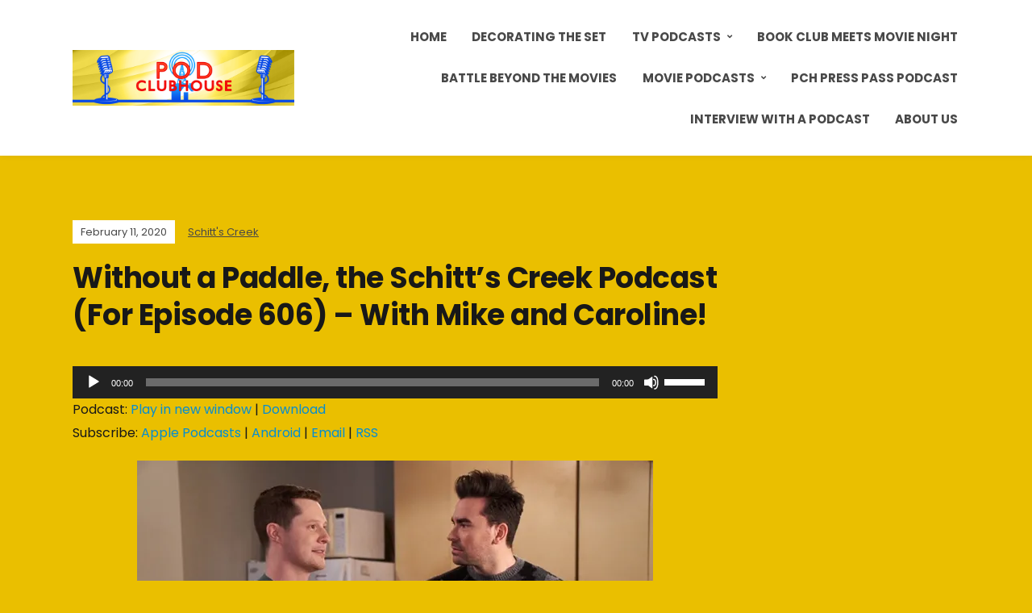

--- FILE ---
content_type: text/html; charset=UTF-8
request_url: https://podclubhouse.com/2020/02/schitts-creek-season-6-episode-6-podcast-with-mike-and-caroline/
body_size: 13873
content:
<!DOCTYPE html>
<html lang="en-US">
<head>
	<meta charset="UTF-8" />
	<meta http-equiv="X-UA-Compatible" content="IE=edge" />
	<meta name="viewport" content="width=device-width, initial-scale=1.0" />
<link rel="profile" href="//gmpg.org/xfn/11" />
	<meta name='robots' content='index, follow, max-image-preview:large, max-snippet:-1, max-video-preview:-1' />
	<style>img:is([sizes="auto" i], [sizes^="auto," i]) { contain-intrinsic-size: 3000px 1500px }</style>
	
	<!-- This site is optimized with the Yoast SEO Premium plugin v24.9 (Yoast SEO v26.7) - https://yoast.com/wordpress/plugins/seo/ -->
	<title>Without a Paddle, the Schitt&#039;s Creek Podcast (For Episode 606) - With Mike and Caroline! -</title>
	<meta name="description" content="This week on “Without a Paddle, the Schitt’s Creek Podcast” from Pod Clubhouse, Caroline and Mike are talking about Episode 606, “The Wingman”!!" />
	<link rel="canonical" href="https://podclubhouse.com/2020/02/schitts-creek-season-6-episode-6-podcast-with-mike-and-caroline/" />
	<meta property="og:locale" content="en_US" />
	<meta property="og:type" content="article" />
	<meta property="og:title" content="Without a Paddle, the Schitt&#039;s Creek Podcast (For Episode 606) - With Mike and Caroline! -" />
	<meta property="og:description" content="This week on “Without a Paddle, the Schitt’s Creek Podcast” from Pod Clubhouse, Caroline and Mike are talking about Episode 606, “The Wingman”!!" />
	<meta property="og:url" content="https://podclubhouse.com/2020/02/schitts-creek-season-6-episode-6-podcast-with-mike-and-caroline/" />
	<meta property="og:site_name" content="Pod Clubhouse" />
	<meta property="article:publisher" content="https://www.facebook.com/PodClubhouse" />
	<meta property="article:published_time" content="2020-02-12T02:52:35+00:00" />
	<meta property="article:modified_time" content="2020-04-29T14:41:42+00:00" />
	<meta property="og:image" content="https://podclubhouse.com/wp-content/uploads/2020/02/thumbnail_image0.jpg" />
	<meta name="author" content="Paul Daley" />
	<meta name="twitter:card" content="summary_large_image" />
	<meta name="twitter:creator" content="@podclubhouse" />
	<meta name="twitter:site" content="@podclubhouse" />
	<meta name="twitter:label1" content="Written by" />
	<meta name="twitter:data1" content="Paul Daley" />
	<meta name="twitter:label2" content="Est. reading time" />
	<meta name="twitter:data2" content="1 minute" />
	<script type="application/ld+json" class="yoast-schema-graph">{"@context":"https://schema.org","@graph":[{"@type":"Article","@id":"https://podclubhouse.com/2020/02/schitts-creek-season-6-episode-6-podcast-with-mike-and-caroline/#article","isPartOf":{"@id":"https://podclubhouse.com/2020/02/schitts-creek-season-6-episode-6-podcast-with-mike-and-caroline/"},"author":{"name":"Paul Daley","@id":"https://podclubhouse.com/#/schema/person/5c2c5ec2550f4027b702cba59ee4b70a"},"headline":"Without a Paddle, the Schitt&#8217;s Creek Podcast (For Episode 606) &#8211; With Mike and Caroline!","datePublished":"2020-02-12T02:52:35+00:00","dateModified":"2020-04-29T14:41:42+00:00","mainEntityOfPage":{"@id":"https://podclubhouse.com/2020/02/schitts-creek-season-6-episode-6-podcast-with-mike-and-caroline/"},"wordCount":157,"publisher":{"@id":"https://podclubhouse.com/#organization"},"image":{"@id":"https://podclubhouse.com/2020/02/schitts-creek-season-6-episode-6-podcast-with-mike-and-caroline/#primaryimage"},"thumbnailUrl":"https://podclubhouse.com/wp-content/uploads/2020/02/thumbnail_image0.jpg","keywords":["PopTV","Schitt's Creek"],"articleSection":["Schitt's Creek"],"inLanguage":"en-US"},{"@type":"WebPage","@id":"https://podclubhouse.com/2020/02/schitts-creek-season-6-episode-6-podcast-with-mike-and-caroline/","url":"https://podclubhouse.com/2020/02/schitts-creek-season-6-episode-6-podcast-with-mike-and-caroline/","name":"Without a Paddle, the Schitt's Creek Podcast (For Episode 606) - With Mike and Caroline! -","isPartOf":{"@id":"https://podclubhouse.com/#website"},"primaryImageOfPage":{"@id":"https://podclubhouse.com/2020/02/schitts-creek-season-6-episode-6-podcast-with-mike-and-caroline/#primaryimage"},"image":{"@id":"https://podclubhouse.com/2020/02/schitts-creek-season-6-episode-6-podcast-with-mike-and-caroline/#primaryimage"},"thumbnailUrl":"https://podclubhouse.com/wp-content/uploads/2020/02/thumbnail_image0.jpg","datePublished":"2020-02-12T02:52:35+00:00","dateModified":"2020-04-29T14:41:42+00:00","description":"This week on “Without a Paddle, the Schitt’s Creek Podcast” from Pod Clubhouse, Caroline and Mike are talking about Episode 606, “The Wingman”!!","inLanguage":"en-US","potentialAction":[{"@type":"ReadAction","target":["https://podclubhouse.com/2020/02/schitts-creek-season-6-episode-6-podcast-with-mike-and-caroline/"]}]},{"@type":"ImageObject","inLanguage":"en-US","@id":"https://podclubhouse.com/2020/02/schitts-creek-season-6-episode-6-podcast-with-mike-and-caroline/#primaryimage","url":"https://i0.wp.com/podclubhouse.com/wp-content/uploads/2020/02/thumbnail_image0.jpg?fit=640%2C428&ssl=1","contentUrl":"https://i0.wp.com/podclubhouse.com/wp-content/uploads/2020/02/thumbnail_image0.jpg?fit=640%2C428&ssl=1","width":640,"height":428,"caption":"Schitt's Creek Episode 606, \"The Wingman\" (Pop TV)"},{"@type":"WebSite","@id":"https://podclubhouse.com/#website","url":"https://podclubhouse.com/","name":"Pod Clubhouse","description":"A New Kind of Podcast Network!","publisher":{"@id":"https://podclubhouse.com/#organization"},"potentialAction":[{"@type":"SearchAction","target":{"@type":"EntryPoint","urlTemplate":"https://podclubhouse.com/?s={search_term_string}"},"query-input":{"@type":"PropertyValueSpecification","valueRequired":true,"valueName":"search_term_string"}}],"inLanguage":"en-US"},{"@type":"Organization","@id":"https://podclubhouse.com/#organization","name":"Pod Clubhouse Podcast Network","url":"https://podclubhouse.com/","logo":{"@type":"ImageObject","inLanguage":"en-US","@id":"https://podclubhouse.com/#/schema/logo/image/","url":"https://i0.wp.com/podclubhouse.com/wp-content/uploads/2020/01/Pod_Clubhouse_Icon_03.png?fit=1400%2C1400&ssl=1","contentUrl":"https://i0.wp.com/podclubhouse.com/wp-content/uploads/2020/01/Pod_Clubhouse_Icon_03.png?fit=1400%2C1400&ssl=1","width":1400,"height":1400,"caption":"Pod Clubhouse Podcast Network"},"image":{"@id":"https://podclubhouse.com/#/schema/logo/image/"},"sameAs":["https://www.facebook.com/PodClubhouse","https://x.com/podclubhouse","http://instagram.com/podclubhouse"]},{"@type":"Person","@id":"https://podclubhouse.com/#/schema/person/5c2c5ec2550f4027b702cba59ee4b70a","name":"Paul Daley","image":{"@type":"ImageObject","inLanguage":"en-US","@id":"https://podclubhouse.com/#/schema/person/image/","url":"https://secure.gravatar.com/avatar/a3a2bc676838b95b76f6e6c82f5744187b3ac92604ab8f69ddb4d3735b6c001a?s=96&d=mm&r=g","contentUrl":"https://secure.gravatar.com/avatar/a3a2bc676838b95b76f6e6c82f5744187b3ac92604ab8f69ddb4d3735b6c001a?s=96&d=mm&r=g","caption":"Paul Daley"},"url":"https://podclubhouse.com/author/paul-daley/"}]}</script>
	<!-- / Yoast SEO Premium plugin. -->


<link rel='dns-prefetch' href='//stats.wp.com' />
<link rel='dns-prefetch' href='//jetpack.wordpress.com' />
<link rel='dns-prefetch' href='//s0.wp.com' />
<link rel='dns-prefetch' href='//public-api.wordpress.com' />
<link rel='dns-prefetch' href='//0.gravatar.com' />
<link rel='dns-prefetch' href='//1.gravatar.com' />
<link rel='dns-prefetch' href='//2.gravatar.com' />
<link rel='preconnect' href='//i0.wp.com' />
<link rel='preconnect' href='//c0.wp.com' />
<script type="text/javascript">
/* <![CDATA[ */
window._wpemojiSettings = {"baseUrl":"https:\/\/s.w.org\/images\/core\/emoji\/16.0.1\/72x72\/","ext":".png","svgUrl":"https:\/\/s.w.org\/images\/core\/emoji\/16.0.1\/svg\/","svgExt":".svg","source":{"concatemoji":"https:\/\/podclubhouse.com\/wp-includes\/js\/wp-emoji-release.min.js?ver=6.8.3"}};
/*! This file is auto-generated */
!function(s,n){var o,i,e;function c(e){try{var t={supportTests:e,timestamp:(new Date).valueOf()};sessionStorage.setItem(o,JSON.stringify(t))}catch(e){}}function p(e,t,n){e.clearRect(0,0,e.canvas.width,e.canvas.height),e.fillText(t,0,0);var t=new Uint32Array(e.getImageData(0,0,e.canvas.width,e.canvas.height).data),a=(e.clearRect(0,0,e.canvas.width,e.canvas.height),e.fillText(n,0,0),new Uint32Array(e.getImageData(0,0,e.canvas.width,e.canvas.height).data));return t.every(function(e,t){return e===a[t]})}function u(e,t){e.clearRect(0,0,e.canvas.width,e.canvas.height),e.fillText(t,0,0);for(var n=e.getImageData(16,16,1,1),a=0;a<n.data.length;a++)if(0!==n.data[a])return!1;return!0}function f(e,t,n,a){switch(t){case"flag":return n(e,"\ud83c\udff3\ufe0f\u200d\u26a7\ufe0f","\ud83c\udff3\ufe0f\u200b\u26a7\ufe0f")?!1:!n(e,"\ud83c\udde8\ud83c\uddf6","\ud83c\udde8\u200b\ud83c\uddf6")&&!n(e,"\ud83c\udff4\udb40\udc67\udb40\udc62\udb40\udc65\udb40\udc6e\udb40\udc67\udb40\udc7f","\ud83c\udff4\u200b\udb40\udc67\u200b\udb40\udc62\u200b\udb40\udc65\u200b\udb40\udc6e\u200b\udb40\udc67\u200b\udb40\udc7f");case"emoji":return!a(e,"\ud83e\udedf")}return!1}function g(e,t,n,a){var r="undefined"!=typeof WorkerGlobalScope&&self instanceof WorkerGlobalScope?new OffscreenCanvas(300,150):s.createElement("canvas"),o=r.getContext("2d",{willReadFrequently:!0}),i=(o.textBaseline="top",o.font="600 32px Arial",{});return e.forEach(function(e){i[e]=t(o,e,n,a)}),i}function t(e){var t=s.createElement("script");t.src=e,t.defer=!0,s.head.appendChild(t)}"undefined"!=typeof Promise&&(o="wpEmojiSettingsSupports",i=["flag","emoji"],n.supports={everything:!0,everythingExceptFlag:!0},e=new Promise(function(e){s.addEventListener("DOMContentLoaded",e,{once:!0})}),new Promise(function(t){var n=function(){try{var e=JSON.parse(sessionStorage.getItem(o));if("object"==typeof e&&"number"==typeof e.timestamp&&(new Date).valueOf()<e.timestamp+604800&&"object"==typeof e.supportTests)return e.supportTests}catch(e){}return null}();if(!n){if("undefined"!=typeof Worker&&"undefined"!=typeof OffscreenCanvas&&"undefined"!=typeof URL&&URL.createObjectURL&&"undefined"!=typeof Blob)try{var e="postMessage("+g.toString()+"("+[JSON.stringify(i),f.toString(),p.toString(),u.toString()].join(",")+"));",a=new Blob([e],{type:"text/javascript"}),r=new Worker(URL.createObjectURL(a),{name:"wpTestEmojiSupports"});return void(r.onmessage=function(e){c(n=e.data),r.terminate(),t(n)})}catch(e){}c(n=g(i,f,p,u))}t(n)}).then(function(e){for(var t in e)n.supports[t]=e[t],n.supports.everything=n.supports.everything&&n.supports[t],"flag"!==t&&(n.supports.everythingExceptFlag=n.supports.everythingExceptFlag&&n.supports[t]);n.supports.everythingExceptFlag=n.supports.everythingExceptFlag&&!n.supports.flag,n.DOMReady=!1,n.readyCallback=function(){n.DOMReady=!0}}).then(function(){return e}).then(function(){var e;n.supports.everything||(n.readyCallback(),(e=n.source||{}).concatemoji?t(e.concatemoji):e.wpemoji&&e.twemoji&&(t(e.twemoji),t(e.wpemoji)))}))}((window,document),window._wpemojiSettings);
/* ]]> */
</script>
<link rel='stylesheet' id='jetpack_related-posts-css' href='https://c0.wp.com/p/jetpack/15.4/modules/related-posts/related-posts.css' type='text/css' media='all' />
<style id='wp-emoji-styles-inline-css' type='text/css'>

	img.wp-smiley, img.emoji {
		display: inline !important;
		border: none !important;
		box-shadow: none !important;
		height: 1em !important;
		width: 1em !important;
		margin: 0 0.07em !important;
		vertical-align: -0.1em !important;
		background: none !important;
		padding: 0 !important;
	}
</style>
<link rel='stylesheet' id='wp-block-library-css' href='https://c0.wp.com/c/6.8.3/wp-includes/css/dist/block-library/style.min.css' type='text/css' media='all' />
<style id='classic-theme-styles-inline-css' type='text/css'>
/*! This file is auto-generated */
.wp-block-button__link{color:#fff;background-color:#32373c;border-radius:9999px;box-shadow:none;text-decoration:none;padding:calc(.667em + 2px) calc(1.333em + 2px);font-size:1.125em}.wp-block-file__button{background:#32373c;color:#fff;text-decoration:none}
</style>
<style id='ce4wp-subscribe-style-inline-css' type='text/css'>
.wp-block-ce4wp-subscribe{max-width:840px;margin:0 auto}.wp-block-ce4wp-subscribe .title{margin-bottom:0}.wp-block-ce4wp-subscribe .subTitle{margin-top:0;font-size:0.8em}.wp-block-ce4wp-subscribe .disclaimer{margin-top:5px;font-size:0.8em}.wp-block-ce4wp-subscribe .disclaimer .disclaimer-label{margin-left:10px}.wp-block-ce4wp-subscribe .inputBlock{width:100%;margin-bottom:10px}.wp-block-ce4wp-subscribe .inputBlock input{width:100%}.wp-block-ce4wp-subscribe .inputBlock label{display:inline-block}.wp-block-ce4wp-subscribe .submit-button{margin-top:25px;display:block}.wp-block-ce4wp-subscribe .required-text{display:inline-block;margin:0;padding:0;margin-left:0.3em}.wp-block-ce4wp-subscribe .onSubmission{height:0;max-width:840px;margin:0 auto}.wp-block-ce4wp-subscribe .firstNameSummary .lastNameSummary{text-transform:capitalize}.wp-block-ce4wp-subscribe .ce4wp-inline-notification{display:flex;flex-direction:row;align-items:center;padding:13px 10px;width:100%;height:40px;border-style:solid;border-color:orange;border-width:1px;border-left-width:4px;border-radius:3px;background:rgba(255,133,15,0.1);flex:none;order:0;flex-grow:1;margin:0px 0px}.wp-block-ce4wp-subscribe .ce4wp-inline-warning-text{font-style:normal;font-weight:normal;font-size:16px;line-height:20px;display:flex;align-items:center;color:#571600;margin-left:9px}.wp-block-ce4wp-subscribe .ce4wp-inline-warning-icon{color:orange}.wp-block-ce4wp-subscribe .ce4wp-inline-warning-arrow{color:#571600;margin-left:auto}.wp-block-ce4wp-subscribe .ce4wp-banner-clickable{cursor:pointer}.ce4wp-link{cursor:pointer}

.no-flex{display:block}.sub-header{margin-bottom:1em}


</style>
<link rel='stylesheet' id='mediaelement-css' href='https://c0.wp.com/c/6.8.3/wp-includes/js/mediaelement/mediaelementplayer-legacy.min.css' type='text/css' media='all' />
<link rel='stylesheet' id='wp-mediaelement-css' href='https://c0.wp.com/c/6.8.3/wp-includes/js/mediaelement/wp-mediaelement.min.css' type='text/css' media='all' />
<style id='jetpack-sharing-buttons-style-inline-css' type='text/css'>
.jetpack-sharing-buttons__services-list{display:flex;flex-direction:row;flex-wrap:wrap;gap:0;list-style-type:none;margin:5px;padding:0}.jetpack-sharing-buttons__services-list.has-small-icon-size{font-size:12px}.jetpack-sharing-buttons__services-list.has-normal-icon-size{font-size:16px}.jetpack-sharing-buttons__services-list.has-large-icon-size{font-size:24px}.jetpack-sharing-buttons__services-list.has-huge-icon-size{font-size:36px}@media print{.jetpack-sharing-buttons__services-list{display:none!important}}.editor-styles-wrapper .wp-block-jetpack-sharing-buttons{gap:0;padding-inline-start:0}ul.jetpack-sharing-buttons__services-list.has-background{padding:1.25em 2.375em}
</style>
<style id='powerpress-player-block-style-inline-css' type='text/css'>


</style>
<style id='global-styles-inline-css' type='text/css'>
:root{--wp--preset--aspect-ratio--square: 1;--wp--preset--aspect-ratio--4-3: 4/3;--wp--preset--aspect-ratio--3-4: 3/4;--wp--preset--aspect-ratio--3-2: 3/2;--wp--preset--aspect-ratio--2-3: 2/3;--wp--preset--aspect-ratio--16-9: 16/9;--wp--preset--aspect-ratio--9-16: 9/16;--wp--preset--color--black: #000000;--wp--preset--color--cyan-bluish-gray: #abb8c3;--wp--preset--color--white: #ffffff;--wp--preset--color--pale-pink: #f78da7;--wp--preset--color--vivid-red: #cf2e2e;--wp--preset--color--luminous-vivid-orange: #ff6900;--wp--preset--color--luminous-vivid-amber: #fcb900;--wp--preset--color--light-green-cyan: #7bdcb5;--wp--preset--color--vivid-green-cyan: #00d084;--wp--preset--color--pale-cyan-blue: #8ed1fc;--wp--preset--color--vivid-cyan-blue: #0693e3;--wp--preset--color--vivid-purple: #9b51e0;--wp--preset--gradient--vivid-cyan-blue-to-vivid-purple: linear-gradient(135deg,rgba(6,147,227,1) 0%,rgb(155,81,224) 100%);--wp--preset--gradient--light-green-cyan-to-vivid-green-cyan: linear-gradient(135deg,rgb(122,220,180) 0%,rgb(0,208,130) 100%);--wp--preset--gradient--luminous-vivid-amber-to-luminous-vivid-orange: linear-gradient(135deg,rgba(252,185,0,1) 0%,rgba(255,105,0,1) 100%);--wp--preset--gradient--luminous-vivid-orange-to-vivid-red: linear-gradient(135deg,rgba(255,105,0,1) 0%,rgb(207,46,46) 100%);--wp--preset--gradient--very-light-gray-to-cyan-bluish-gray: linear-gradient(135deg,rgb(238,238,238) 0%,rgb(169,184,195) 100%);--wp--preset--gradient--cool-to-warm-spectrum: linear-gradient(135deg,rgb(74,234,220) 0%,rgb(151,120,209) 20%,rgb(207,42,186) 40%,rgb(238,44,130) 60%,rgb(251,105,98) 80%,rgb(254,248,76) 100%);--wp--preset--gradient--blush-light-purple: linear-gradient(135deg,rgb(255,206,236) 0%,rgb(152,150,240) 100%);--wp--preset--gradient--blush-bordeaux: linear-gradient(135deg,rgb(254,205,165) 0%,rgb(254,45,45) 50%,rgb(107,0,62) 100%);--wp--preset--gradient--luminous-dusk: linear-gradient(135deg,rgb(255,203,112) 0%,rgb(199,81,192) 50%,rgb(65,88,208) 100%);--wp--preset--gradient--pale-ocean: linear-gradient(135deg,rgb(255,245,203) 0%,rgb(182,227,212) 50%,rgb(51,167,181) 100%);--wp--preset--gradient--electric-grass: linear-gradient(135deg,rgb(202,248,128) 0%,rgb(113,206,126) 100%);--wp--preset--gradient--midnight: linear-gradient(135deg,rgb(2,3,129) 0%,rgb(40,116,252) 100%);--wp--preset--font-size--small: 13px;--wp--preset--font-size--medium: 20px;--wp--preset--font-size--large: 36px;--wp--preset--font-size--x-large: 42px;--wp--preset--spacing--20: 0.44rem;--wp--preset--spacing--30: 0.67rem;--wp--preset--spacing--40: 1rem;--wp--preset--spacing--50: 1.5rem;--wp--preset--spacing--60: 2.25rem;--wp--preset--spacing--70: 3.38rem;--wp--preset--spacing--80: 5.06rem;--wp--preset--shadow--natural: 6px 6px 9px rgba(0, 0, 0, 0.2);--wp--preset--shadow--deep: 12px 12px 50px rgba(0, 0, 0, 0.4);--wp--preset--shadow--sharp: 6px 6px 0px rgba(0, 0, 0, 0.2);--wp--preset--shadow--outlined: 6px 6px 0px -3px rgba(255, 255, 255, 1), 6px 6px rgba(0, 0, 0, 1);--wp--preset--shadow--crisp: 6px 6px 0px rgba(0, 0, 0, 1);}:where(.is-layout-flex){gap: 0.5em;}:where(.is-layout-grid){gap: 0.5em;}body .is-layout-flex{display: flex;}.is-layout-flex{flex-wrap: wrap;align-items: center;}.is-layout-flex > :is(*, div){margin: 0;}body .is-layout-grid{display: grid;}.is-layout-grid > :is(*, div){margin: 0;}:where(.wp-block-columns.is-layout-flex){gap: 2em;}:where(.wp-block-columns.is-layout-grid){gap: 2em;}:where(.wp-block-post-template.is-layout-flex){gap: 1.25em;}:where(.wp-block-post-template.is-layout-grid){gap: 1.25em;}.has-black-color{color: var(--wp--preset--color--black) !important;}.has-cyan-bluish-gray-color{color: var(--wp--preset--color--cyan-bluish-gray) !important;}.has-white-color{color: var(--wp--preset--color--white) !important;}.has-pale-pink-color{color: var(--wp--preset--color--pale-pink) !important;}.has-vivid-red-color{color: var(--wp--preset--color--vivid-red) !important;}.has-luminous-vivid-orange-color{color: var(--wp--preset--color--luminous-vivid-orange) !important;}.has-luminous-vivid-amber-color{color: var(--wp--preset--color--luminous-vivid-amber) !important;}.has-light-green-cyan-color{color: var(--wp--preset--color--light-green-cyan) !important;}.has-vivid-green-cyan-color{color: var(--wp--preset--color--vivid-green-cyan) !important;}.has-pale-cyan-blue-color{color: var(--wp--preset--color--pale-cyan-blue) !important;}.has-vivid-cyan-blue-color{color: var(--wp--preset--color--vivid-cyan-blue) !important;}.has-vivid-purple-color{color: var(--wp--preset--color--vivid-purple) !important;}.has-black-background-color{background-color: var(--wp--preset--color--black) !important;}.has-cyan-bluish-gray-background-color{background-color: var(--wp--preset--color--cyan-bluish-gray) !important;}.has-white-background-color{background-color: var(--wp--preset--color--white) !important;}.has-pale-pink-background-color{background-color: var(--wp--preset--color--pale-pink) !important;}.has-vivid-red-background-color{background-color: var(--wp--preset--color--vivid-red) !important;}.has-luminous-vivid-orange-background-color{background-color: var(--wp--preset--color--luminous-vivid-orange) !important;}.has-luminous-vivid-amber-background-color{background-color: var(--wp--preset--color--luminous-vivid-amber) !important;}.has-light-green-cyan-background-color{background-color: var(--wp--preset--color--light-green-cyan) !important;}.has-vivid-green-cyan-background-color{background-color: var(--wp--preset--color--vivid-green-cyan) !important;}.has-pale-cyan-blue-background-color{background-color: var(--wp--preset--color--pale-cyan-blue) !important;}.has-vivid-cyan-blue-background-color{background-color: var(--wp--preset--color--vivid-cyan-blue) !important;}.has-vivid-purple-background-color{background-color: var(--wp--preset--color--vivid-purple) !important;}.has-black-border-color{border-color: var(--wp--preset--color--black) !important;}.has-cyan-bluish-gray-border-color{border-color: var(--wp--preset--color--cyan-bluish-gray) !important;}.has-white-border-color{border-color: var(--wp--preset--color--white) !important;}.has-pale-pink-border-color{border-color: var(--wp--preset--color--pale-pink) !important;}.has-vivid-red-border-color{border-color: var(--wp--preset--color--vivid-red) !important;}.has-luminous-vivid-orange-border-color{border-color: var(--wp--preset--color--luminous-vivid-orange) !important;}.has-luminous-vivid-amber-border-color{border-color: var(--wp--preset--color--luminous-vivid-amber) !important;}.has-light-green-cyan-border-color{border-color: var(--wp--preset--color--light-green-cyan) !important;}.has-vivid-green-cyan-border-color{border-color: var(--wp--preset--color--vivid-green-cyan) !important;}.has-pale-cyan-blue-border-color{border-color: var(--wp--preset--color--pale-cyan-blue) !important;}.has-vivid-cyan-blue-border-color{border-color: var(--wp--preset--color--vivid-cyan-blue) !important;}.has-vivid-purple-border-color{border-color: var(--wp--preset--color--vivid-purple) !important;}.has-vivid-cyan-blue-to-vivid-purple-gradient-background{background: var(--wp--preset--gradient--vivid-cyan-blue-to-vivid-purple) !important;}.has-light-green-cyan-to-vivid-green-cyan-gradient-background{background: var(--wp--preset--gradient--light-green-cyan-to-vivid-green-cyan) !important;}.has-luminous-vivid-amber-to-luminous-vivid-orange-gradient-background{background: var(--wp--preset--gradient--luminous-vivid-amber-to-luminous-vivid-orange) !important;}.has-luminous-vivid-orange-to-vivid-red-gradient-background{background: var(--wp--preset--gradient--luminous-vivid-orange-to-vivid-red) !important;}.has-very-light-gray-to-cyan-bluish-gray-gradient-background{background: var(--wp--preset--gradient--very-light-gray-to-cyan-bluish-gray) !important;}.has-cool-to-warm-spectrum-gradient-background{background: var(--wp--preset--gradient--cool-to-warm-spectrum) !important;}.has-blush-light-purple-gradient-background{background: var(--wp--preset--gradient--blush-light-purple) !important;}.has-blush-bordeaux-gradient-background{background: var(--wp--preset--gradient--blush-bordeaux) !important;}.has-luminous-dusk-gradient-background{background: var(--wp--preset--gradient--luminous-dusk) !important;}.has-pale-ocean-gradient-background{background: var(--wp--preset--gradient--pale-ocean) !important;}.has-electric-grass-gradient-background{background: var(--wp--preset--gradient--electric-grass) !important;}.has-midnight-gradient-background{background: var(--wp--preset--gradient--midnight) !important;}.has-small-font-size{font-size: var(--wp--preset--font-size--small) !important;}.has-medium-font-size{font-size: var(--wp--preset--font-size--medium) !important;}.has-large-font-size{font-size: var(--wp--preset--font-size--large) !important;}.has-x-large-font-size{font-size: var(--wp--preset--font-size--x-large) !important;}
:where(.wp-block-post-template.is-layout-flex){gap: 1.25em;}:where(.wp-block-post-template.is-layout-grid){gap: 1.25em;}
:where(.wp-block-columns.is-layout-flex){gap: 2em;}:where(.wp-block-columns.is-layout-grid){gap: 2em;}
:root :where(.wp-block-pullquote){font-size: 1.5em;line-height: 1.6;}
</style>
<link rel='stylesheet' id='wp-components-css' href='https://c0.wp.com/c/6.8.3/wp-includes/css/dist/components/style.min.css' type='text/css' media='all' />
<link rel='stylesheet' id='godaddy-styles-css' href='https://podclubhouse.com/wp-content/mu-plugins/vendor/wpex/godaddy-launch/includes/Dependencies/GoDaddy/Styles/build/latest.css?ver=2.0.2' type='text/css' media='all' />
<link rel='stylesheet' id='podcast-style-css' href='https://podclubhouse.com/wp-content/themes/podcast/style.css?ver=1.2.7' type='text/css' media='all' />
<link rel='stylesheet' id='ilovewp-icomoon-css' href='https://podclubhouse.com/wp-content/themes/podcast/css/icomoon.css?ver=1.2.7' type='text/css' media='all' />
<link rel='stylesheet' id='sharedaddy-css' href='https://c0.wp.com/p/jetpack/15.4/modules/sharedaddy/sharing.css' type='text/css' media='all' />
<link rel='stylesheet' id='social-logos-css' href='https://c0.wp.com/p/jetpack/15.4/_inc/social-logos/social-logos.min.css' type='text/css' media='all' />
<script type="text/javascript" src="https://c0.wp.com/c/6.8.3/wp-includes/js/jquery/jquery.min.js" id="jquery-core-js"></script>
<script type="text/javascript" src="https://c0.wp.com/c/6.8.3/wp-includes/js/jquery/jquery-migrate.min.js" id="jquery-migrate-js"></script>
<script type="text/javascript" id="jetpack_related-posts-js-extra">
/* <![CDATA[ */
var related_posts_js_options = {"post_heading":"h4"};
/* ]]> */
</script>
<script type="text/javascript" src="https://c0.wp.com/p/jetpack/15.4/_inc/build/related-posts/related-posts.min.js" id="jetpack_related-posts-js"></script>
<script type="text/javascript" src="https://podclubhouse.com/wp-content/themes/podcast/js/superfish.min.js?ver=1" id="jquery-superfish-js"></script>
<link rel="https://api.w.org/" href="https://podclubhouse.com/wp-json/" /><link rel="alternate" title="JSON" type="application/json" href="https://podclubhouse.com/wp-json/wp/v2/posts/166" /><link rel="EditURI" type="application/rsd+xml" title="RSD" href="https://podclubhouse.com/xmlrpc.php?rsd" />
<link rel='shortlink' href='https://wp.me/pbA1ry-2G' />
<link rel="alternate" title="oEmbed (JSON)" type="application/json+oembed" href="https://podclubhouse.com/wp-json/oembed/1.0/embed?url=https%3A%2F%2Fpodclubhouse.com%2F2020%2F02%2Fschitts-creek-season-6-episode-6-podcast-with-mike-and-caroline%2F" />
<link rel="alternate" title="oEmbed (XML)" type="text/xml+oembed" href="https://podclubhouse.com/wp-json/oembed/1.0/embed?url=https%3A%2F%2Fpodclubhouse.com%2F2020%2F02%2Fschitts-creek-season-6-episode-6-podcast-with-mike-and-caroline%2F&#038;format=xml" />
            <script type="text/javascript"><!--
                                function powerpress_pinw(pinw_url){window.open(pinw_url, 'PowerPressPlayer','toolbar=0,status=0,resizable=1,width=460,height=320');	return false;}
                //-->

                // tabnab protection
                window.addEventListener('load', function () {
                    // make all links have rel="noopener noreferrer"
                    document.querySelectorAll('a[target="_blank"]').forEach(link => {
                        link.setAttribute('rel', 'noopener noreferrer');
                    });
                });
            </script>
            	<style>img#wpstats{display:none}</style>
		<style type="text/css" id="custom-background-css">
body.custom-background { background-color: #eabf00; }
</style>
	<link rel="icon" href="https://i0.wp.com/podclubhouse.com/wp-content/uploads/2020/01/cropped-Pod_Clubhouse_Icon_03.png?fit=32%2C32&#038;ssl=1" sizes="32x32" />
<link rel="icon" href="https://i0.wp.com/podclubhouse.com/wp-content/uploads/2020/01/cropped-Pod_Clubhouse_Icon_03.png?fit=192%2C192&#038;ssl=1" sizes="192x192" />
<link rel="apple-touch-icon" href="https://i0.wp.com/podclubhouse.com/wp-content/uploads/2020/01/cropped-Pod_Clubhouse_Icon_03.png?fit=180%2C180&#038;ssl=1" />
<meta name="msapplication-TileImage" content="https://i0.wp.com/podclubhouse.com/wp-content/uploads/2020/01/cropped-Pod_Clubhouse_Icon_03.png?fit=270%2C270&#038;ssl=1" />

</head>

<body class="wp-singular post-template-default single single-post postid-166 single-format-standard custom-background wp-custom-logo wp-embed-responsive wp-theme-podcast page-sidebar-right theme-color-blue">


<div id="container">

	<a class="skip-link screen-reader-text" href="#site-main">Skip to content</a>

	<div class="site-wrapper-all site-wrapper-boxed">

		<header id="site-masthead" class="site-section site-section-masthead">
			<div class="site-section-wrapper site-section-wrapper-masthead">
				<div id="site-logo"><a href="https://podclubhouse.com/" class="custom-logo-link" rel="home"><img width="4320" height="1080" src="https://i0.wp.com/podclubhouse.com/wp-content/uploads/2020/01/cropped-Pod_Clubhouse_Banner_03.png?fit=4320%2C1080&amp;ssl=1" class="custom-logo" alt="Logo for Pod Clubhouse" decoding="async" fetchpriority="high" srcset="https://i0.wp.com/podclubhouse.com/wp-content/uploads/2020/01/cropped-Pod_Clubhouse_Banner_03.png?w=4320&amp;ssl=1 4320w, https://i0.wp.com/podclubhouse.com/wp-content/uploads/2020/01/cropped-Pod_Clubhouse_Banner_03.png?resize=300%2C75&amp;ssl=1 300w, https://i0.wp.com/podclubhouse.com/wp-content/uploads/2020/01/cropped-Pod_Clubhouse_Banner_03.png?resize=1024%2C256&amp;ssl=1 1024w, https://i0.wp.com/podclubhouse.com/wp-content/uploads/2020/01/cropped-Pod_Clubhouse_Banner_03.png?resize=768%2C192&amp;ssl=1 768w, https://i0.wp.com/podclubhouse.com/wp-content/uploads/2020/01/cropped-Pod_Clubhouse_Banner_03.png?resize=1536%2C384&amp;ssl=1 1536w, https://i0.wp.com/podclubhouse.com/wp-content/uploads/2020/01/cropped-Pod_Clubhouse_Banner_03.png?resize=2048%2C512&amp;ssl=1 2048w, https://i0.wp.com/podclubhouse.com/wp-content/uploads/2020/01/cropped-Pod_Clubhouse_Banner_03.png?w=2250&amp;ssl=1 2250w" sizes="(max-width: 4320px) 100vw, 4320px" /></a></div><!-- #site-logo -->
				<div id="site-section-primary-menu">

					<span id="site-mobile-menu-toggle">
	<button class="site-toggle-anchor">
		<span class="site-toggle-icon site-toggle-icon-open is-visible icon-icomoon ilovewp-icon-bars"></span>
		<span class="site-toggle-label site-toggle-label-open is-visible">Menu</span>
		<span class="site-toggle-icon site-toggle-icon-close icon-icomoon ilovewp-icon-bars"></span>
		<span class="site-toggle-label site-toggle-label-close">Menu</span>
	</button><!-- .site-toggle-anchor -->
</span><!-- #site-mobile-menu-toggle --><div id="site-mobile-menu">
	<div class="menu-wrapper">

				<nav class="mobile-menu" aria-label="Mobile Menu">
			<ul id="menu-menu-1" class="menu"><li id="menu-item-32" class="menu-item menu-item-type-custom menu-item-object-custom menu-item-home menu-item-32"><a href="https://podclubhouse.com/">Home</a></li>
<li id="menu-item-1043" class="menu-item menu-item-type-taxonomy menu-item-object-category menu-item-1043"><a href="https://podclubhouse.com/category/decorating-the-set/">Decorating the Set</a></li>
<li id="menu-item-35" class="menu-item menu-item-type-taxonomy menu-item-object-category current-post-ancestor menu-item-has-children menu-item-35"><a href="https://podclubhouse.com/category/tv-pods/">TV Podcasts</a><button class="sub-menu-toggle toggle-anchor"><span class="screen-reader-text">Show sub menu</span><i class="icon-icomoon ilovewp-icon-chevron-down"></i></span></button>
<ul class="sub-menu">
	<li id="menu-item-735" class="menu-item menu-item-type-taxonomy menu-item-object-category menu-item-735"><a href="https://podclubhouse.com/category/love-it-or-leave-it/">Love It or Leave It?</a></li>
	<li id="menu-item-120" class="menu-item menu-item-type-taxonomy menu-item-object-category menu-item-120"><a href="https://podclubhouse.com/category/tv-pods/avenue-5/">Avenue 5</a></li>
	<li id="menu-item-4580" class="menu-item menu-item-type-taxonomy menu-item-object-category menu-item-4580"><a href="https://podclubhouse.com/category/tv-pods/beacon-23/">Beacon 23</a></li>
	<li id="menu-item-585" class="menu-item menu-item-type-taxonomy menu-item-object-category menu-item-585"><a href="https://podclubhouse.com/category/tv-pods/blackaf/">#blackAF</a></li>
	<li id="menu-item-726" class="menu-item menu-item-type-taxonomy menu-item-object-category menu-item-726"><a href="https://podclubhouse.com/category/tv-pods/def-jacob-pods/">Defending Jacob</a></li>
	<li id="menu-item-3115" class="menu-item menu-item-type-taxonomy menu-item-object-category menu-item-3115"><a href="https://podclubhouse.com/category/tv-pods/heels/">Heels</a></li>
	<li id="menu-item-727" class="menu-item menu-item-type-taxonomy menu-item-object-category menu-item-727"><a href="https://podclubhouse.com/category/tv-pods/hollywood/">Hollywood</a></li>
	<li id="menu-item-788" class="menu-item menu-item-type-taxonomy menu-item-object-category menu-item-788"><a href="https://podclubhouse.com/category/tv-pods/iktmit-pods/">I Know This Much Is True</a></li>
	<li id="menu-item-2918" class="menu-item menu-item-type-taxonomy menu-item-object-category menu-item-2918"><a href="https://podclubhouse.com/category/tv-pods/kevin-can-f-himself/">Kevin Can F**K Himself</a></li>
	<li id="menu-item-472" class="menu-item menu-item-type-taxonomy menu-item-object-category menu-item-472"><a href="https://podclubhouse.com/category/tv-pods/little-fires-everywhere/">Little Fires Everywhere</a></li>
	<li id="menu-item-473" class="menu-item menu-item-type-taxonomy menu-item-object-category menu-item-473"><a href="https://podclubhouse.com/category/tv-pods/live-and-watch-along-pods/">Live Episodes and Watch Along Shows</a></li>
	<li id="menu-item-1466" class="menu-item menu-item-type-taxonomy menu-item-object-category menu-item-1466"><a href="https://podclubhouse.com/category/tv-pods/lovecraft-country/">Lovecraft Country</a></li>
	<li id="menu-item-510" class="menu-item menu-item-type-taxonomy menu-item-object-category menu-item-510"><a href="https://podclubhouse.com/category/tv-pods/mtc/">Making the Cut</a></li>
	<li id="menu-item-632" class="menu-item menu-item-type-taxonomy menu-item-object-category menu-item-632"><a href="https://podclubhouse.com/category/tv-pods/nhie-pod/">Never Have I Ever</a></li>
	<li id="menu-item-1686" class="menu-item menu-item-type-taxonomy menu-item-object-category menu-item-1686"><a href="https://podclubhouse.com/category/tv-pods/next-pods/">neXt</a></li>
	<li id="menu-item-1052" class="menu-item menu-item-type-taxonomy menu-item-object-category menu-item-1052"><a href="https://podclubhouse.com/category/tv-pods/nos4a2/">NOS4A2</a></li>
	<li id="menu-item-2229" class="menu-item menu-item-type-taxonomy menu-item-object-category menu-item-2229"><a href="https://podclubhouse.com/category/tv-pods/prodigal-son/">Prodigal Son</a></li>
	<li id="menu-item-1107" class="menu-item menu-item-type-taxonomy menu-item-object-category menu-item-1107"><a href="https://podclubhouse.com/category/tv-pods/rupauls-drag-race/">RuPaul&#8217;s Drag Race</a></li>
	<li id="menu-item-38" class="menu-item menu-item-type-taxonomy menu-item-object-category current-post-ancestor current-menu-parent current-post-parent menu-item-38"><a href="https://podclubhouse.com/category/tv-pods/schitts-creek/">Schitt&#8217;s Creek</a></li>
	<li id="menu-item-4626" class="menu-item menu-item-type-taxonomy menu-item-object-category menu-item-4626"><a href="https://podclubhouse.com/category/tv-pods/shogun/">Shogun</a></li>
	<li id="menu-item-829" class="menu-item menu-item-type-taxonomy menu-item-object-category menu-item-829"><a href="https://podclubhouse.com/category/tv-pods/snowpiercer/">Snowpiercer</a></li>
	<li id="menu-item-177" class="menu-item menu-item-type-taxonomy menu-item-object-category menu-item-177"><a href="https://podclubhouse.com/category/tv-pods/survivor-pods/">Survivor</a></li>
	<li id="menu-item-1394" class="menu-item menu-item-type-taxonomy menu-item-object-category menu-item-1394"><a href="https://podclubhouse.com/category/tv-pods/the-alienist-pods/">The Alienist</a></li>
	<li id="menu-item-3534" class="menu-item menu-item-type-taxonomy menu-item-object-category menu-item-3534"><a href="https://podclubhouse.com/category/tv-pods/gilded-age/">The Gilded Age</a></li>
	<li id="menu-item-2641" class="menu-item menu-item-type-taxonomy menu-item-object-category menu-item-2641"><a href="https://podclubhouse.com/category/tv-pods/handmaids-tale/">The Handmaid&#8217;s Tale</a></li>
	<li id="menu-item-39" class="menu-item menu-item-type-taxonomy menu-item-object-category menu-item-39"><a href="https://podclubhouse.com/category/tv-pods/maisel/">The Marvelous Mrs. Maisel</a></li>
	<li id="menu-item-2429" class="menu-item menu-item-type-taxonomy menu-item-object-category menu-item-2429"><a href="https://podclubhouse.com/category/tv-pods/the-real-world/">The Real World</a></li>
	<li id="menu-item-2015" class="menu-item menu-item-type-taxonomy menu-item-object-category menu-item-2015"><a href="https://podclubhouse.com/category/tv-pods/the-stand/">The Stand</a></li>
	<li id="menu-item-1615" class="menu-item menu-item-type-taxonomy menu-item-object-category menu-item-1615"><a href="https://podclubhouse.com/category/tv-pods/the-third-day/">The Third Day</a></li>
	<li id="menu-item-737" class="menu-item menu-item-type-taxonomy menu-item-object-category menu-item-737"><a href="https://podclubhouse.com/category/tv-pods/the-outsider-pods/">The Outsider</a></li>
	<li id="menu-item-1843" class="menu-item menu-item-type-taxonomy menu-item-object-category menu-item-1843"><a href="https://podclubhouse.com/category/tv-pods/the-undoing-pods/">The Undoing</a></li>
	<li id="menu-item-738" class="menu-item menu-item-type-taxonomy menu-item-object-category menu-item-738"><a href="https://podclubhouse.com/category/tv-pods/this-is-us/">This Is Us</a></li>
	<li id="menu-item-3770" class="menu-item menu-item-type-taxonomy menu-item-object-category menu-item-3770"><a href="https://podclubhouse.com/category/tv-pods/true-crime-tv/">True Crime TV</a></li>
	<li id="menu-item-739" class="menu-item menu-item-type-taxonomy menu-item-object-category menu-item-739"><a href="https://podclubhouse.com/category/tv-pods/westworld-pods/">Westworld</a></li>
	<li id="menu-item-1053" class="menu-item menu-item-type-taxonomy menu-item-object-category menu-item-1053"><a href="https://podclubhouse.com/category/tv-pods/yellowstone/">Yellowstone, 1883 and 1923</a></li>
	<li id="menu-item-2575" class="menu-item menu-item-type-taxonomy menu-item-object-category menu-item-2575"><a href="https://podclubhouse.com/category/tv-pods/younger/">Younger</a></li>
	<li id="menu-item-1976" class="menu-item menu-item-type-taxonomy menu-item-object-category menu-item-1976"><a href="https://podclubhouse.com/category/tv-pods/your-honor/">Your Honor</a></li>
</ul>
</li>
<li id="menu-item-5283" class="menu-item menu-item-type-taxonomy menu-item-object-category menu-item-5283"><a href="https://podclubhouse.com/category/book-club-pod/">Book Club Meets Movie Night</a></li>
<li id="menu-item-4579" class="menu-item menu-item-type-taxonomy menu-item-object-category menu-item-4579"><a href="https://podclubhouse.com/category/bbtm/">Battle Beyond the Movies</a></li>
<li id="menu-item-2127" class="menu-item menu-item-type-taxonomy menu-item-object-category menu-item-has-children menu-item-2127"><a href="https://podclubhouse.com/category/movie-pods/">Movie Podcasts</a><button class="sub-menu-toggle toggle-anchor"><span class="screen-reader-text">Show sub menu</span><i class="icon-icomoon ilovewp-icon-chevron-down"></i></span></button>
<ul class="sub-menu">
	<li id="menu-item-2128" class="menu-item menu-item-type-taxonomy menu-item-object-category menu-item-2128"><a href="https://podclubhouse.com/category/movie-pods/christmas-pod/">The 52 Weeks of Christmas Podcast</a></li>
	<li id="menu-item-3769" class="menu-item menu-item-type-taxonomy menu-item-object-category menu-item-3769"><a href="https://podclubhouse.com/category/movie-pods/comedy-pod/">The 52 Weeks of Comedy Podcast</a></li>
</ul>
</li>
<li id="menu-item-2933" class="menu-item menu-item-type-taxonomy menu-item-object-category menu-item-2933"><a href="https://podclubhouse.com/category/press-pass/">PCH Press Pass Podcast</a></li>
<li id="menu-item-734" class="menu-item menu-item-type-taxonomy menu-item-object-category menu-item-734"><a href="https://podclubhouse.com/category/iwap/">Interview With A Podcast</a></li>
<li id="menu-item-740" class="menu-item menu-item-type-post_type menu-item-object-page menu-item-740"><a href="https://podclubhouse.com/about-us/">About Us</a></li>
</ul>		</nav><!-- .mobile-menu -->
	</div><!-- .menu-wrapper -->
</div><!-- #site-mobile-menu -->
					<nav id="site-primary-nav"><ul id="site-primary-menu" class="large-nav sf-menu"><li class="menu-item menu-item-type-custom menu-item-object-custom menu-item-home menu-item-32"><a href="https://podclubhouse.com/">Home</a></li>
<li class="menu-item menu-item-type-taxonomy menu-item-object-category menu-item-1043"><a href="https://podclubhouse.com/category/decorating-the-set/">Decorating the Set</a></li>
<li class="menu-item menu-item-type-taxonomy menu-item-object-category current-post-ancestor menu-item-has-children menu-item-35"><a href="https://podclubhouse.com/category/tv-pods/">TV Podcasts</a>
<ul class="sub-menu">
	<li class="menu-item menu-item-type-taxonomy menu-item-object-category menu-item-735"><a href="https://podclubhouse.com/category/love-it-or-leave-it/">Love It or Leave It?</a></li>
	<li class="menu-item menu-item-type-taxonomy menu-item-object-category menu-item-120"><a href="https://podclubhouse.com/category/tv-pods/avenue-5/">Avenue 5</a></li>
	<li class="menu-item menu-item-type-taxonomy menu-item-object-category menu-item-4580"><a href="https://podclubhouse.com/category/tv-pods/beacon-23/">Beacon 23</a></li>
	<li class="menu-item menu-item-type-taxonomy menu-item-object-category menu-item-585"><a href="https://podclubhouse.com/category/tv-pods/blackaf/">#blackAF</a></li>
	<li class="menu-item menu-item-type-taxonomy menu-item-object-category menu-item-726"><a href="https://podclubhouse.com/category/tv-pods/def-jacob-pods/">Defending Jacob</a></li>
	<li class="menu-item menu-item-type-taxonomy menu-item-object-category menu-item-3115"><a href="https://podclubhouse.com/category/tv-pods/heels/">Heels</a></li>
	<li class="menu-item menu-item-type-taxonomy menu-item-object-category menu-item-727"><a href="https://podclubhouse.com/category/tv-pods/hollywood/">Hollywood</a></li>
	<li class="menu-item menu-item-type-taxonomy menu-item-object-category menu-item-788"><a href="https://podclubhouse.com/category/tv-pods/iktmit-pods/">I Know This Much Is True</a></li>
	<li class="menu-item menu-item-type-taxonomy menu-item-object-category menu-item-2918"><a href="https://podclubhouse.com/category/tv-pods/kevin-can-f-himself/">Kevin Can F**K Himself</a></li>
	<li class="menu-item menu-item-type-taxonomy menu-item-object-category menu-item-472"><a href="https://podclubhouse.com/category/tv-pods/little-fires-everywhere/">Little Fires Everywhere</a></li>
	<li class="menu-item menu-item-type-taxonomy menu-item-object-category menu-item-473"><a href="https://podclubhouse.com/category/tv-pods/live-and-watch-along-pods/">Live Episodes and Watch Along Shows</a></li>
	<li class="menu-item menu-item-type-taxonomy menu-item-object-category menu-item-1466"><a href="https://podclubhouse.com/category/tv-pods/lovecraft-country/">Lovecraft Country</a></li>
	<li class="menu-item menu-item-type-taxonomy menu-item-object-category menu-item-510"><a href="https://podclubhouse.com/category/tv-pods/mtc/">Making the Cut</a></li>
	<li class="menu-item menu-item-type-taxonomy menu-item-object-category menu-item-632"><a href="https://podclubhouse.com/category/tv-pods/nhie-pod/">Never Have I Ever</a></li>
	<li class="menu-item menu-item-type-taxonomy menu-item-object-category menu-item-1686"><a href="https://podclubhouse.com/category/tv-pods/next-pods/">neXt</a></li>
	<li class="menu-item menu-item-type-taxonomy menu-item-object-category menu-item-1052"><a href="https://podclubhouse.com/category/tv-pods/nos4a2/">NOS4A2</a></li>
	<li class="menu-item menu-item-type-taxonomy menu-item-object-category menu-item-2229"><a href="https://podclubhouse.com/category/tv-pods/prodigal-son/">Prodigal Son</a></li>
	<li class="menu-item menu-item-type-taxonomy menu-item-object-category menu-item-1107"><a href="https://podclubhouse.com/category/tv-pods/rupauls-drag-race/">RuPaul&#8217;s Drag Race</a></li>
	<li class="menu-item menu-item-type-taxonomy menu-item-object-category current-post-ancestor current-menu-parent current-post-parent menu-item-38"><a href="https://podclubhouse.com/category/tv-pods/schitts-creek/">Schitt&#8217;s Creek</a></li>
	<li class="menu-item menu-item-type-taxonomy menu-item-object-category menu-item-4626"><a href="https://podclubhouse.com/category/tv-pods/shogun/">Shogun</a></li>
	<li class="menu-item menu-item-type-taxonomy menu-item-object-category menu-item-829"><a href="https://podclubhouse.com/category/tv-pods/snowpiercer/">Snowpiercer</a></li>
	<li class="menu-item menu-item-type-taxonomy menu-item-object-category menu-item-177"><a href="https://podclubhouse.com/category/tv-pods/survivor-pods/">Survivor</a></li>
	<li class="menu-item menu-item-type-taxonomy menu-item-object-category menu-item-1394"><a href="https://podclubhouse.com/category/tv-pods/the-alienist-pods/">The Alienist</a></li>
	<li class="menu-item menu-item-type-taxonomy menu-item-object-category menu-item-3534"><a href="https://podclubhouse.com/category/tv-pods/gilded-age/">The Gilded Age</a></li>
	<li class="menu-item menu-item-type-taxonomy menu-item-object-category menu-item-2641"><a href="https://podclubhouse.com/category/tv-pods/handmaids-tale/">The Handmaid&#8217;s Tale</a></li>
	<li class="menu-item menu-item-type-taxonomy menu-item-object-category menu-item-39"><a href="https://podclubhouse.com/category/tv-pods/maisel/">The Marvelous Mrs. Maisel</a></li>
	<li class="menu-item menu-item-type-taxonomy menu-item-object-category menu-item-2429"><a href="https://podclubhouse.com/category/tv-pods/the-real-world/">The Real World</a></li>
	<li class="menu-item menu-item-type-taxonomy menu-item-object-category menu-item-2015"><a href="https://podclubhouse.com/category/tv-pods/the-stand/">The Stand</a></li>
	<li class="menu-item menu-item-type-taxonomy menu-item-object-category menu-item-1615"><a href="https://podclubhouse.com/category/tv-pods/the-third-day/">The Third Day</a></li>
	<li class="menu-item menu-item-type-taxonomy menu-item-object-category menu-item-737"><a href="https://podclubhouse.com/category/tv-pods/the-outsider-pods/">The Outsider</a></li>
	<li class="menu-item menu-item-type-taxonomy menu-item-object-category menu-item-1843"><a href="https://podclubhouse.com/category/tv-pods/the-undoing-pods/">The Undoing</a></li>
	<li class="menu-item menu-item-type-taxonomy menu-item-object-category menu-item-738"><a href="https://podclubhouse.com/category/tv-pods/this-is-us/">This Is Us</a></li>
	<li class="menu-item menu-item-type-taxonomy menu-item-object-category menu-item-3770"><a href="https://podclubhouse.com/category/tv-pods/true-crime-tv/">True Crime TV</a></li>
	<li class="menu-item menu-item-type-taxonomy menu-item-object-category menu-item-739"><a href="https://podclubhouse.com/category/tv-pods/westworld-pods/">Westworld</a></li>
	<li class="menu-item menu-item-type-taxonomy menu-item-object-category menu-item-1053"><a href="https://podclubhouse.com/category/tv-pods/yellowstone/">Yellowstone, 1883 and 1923</a></li>
	<li class="menu-item menu-item-type-taxonomy menu-item-object-category menu-item-2575"><a href="https://podclubhouse.com/category/tv-pods/younger/">Younger</a></li>
	<li class="menu-item menu-item-type-taxonomy menu-item-object-category menu-item-1976"><a href="https://podclubhouse.com/category/tv-pods/your-honor/">Your Honor</a></li>
</ul>
</li>
<li class="menu-item menu-item-type-taxonomy menu-item-object-category menu-item-5283"><a href="https://podclubhouse.com/category/book-club-pod/">Book Club Meets Movie Night</a></li>
<li class="menu-item menu-item-type-taxonomy menu-item-object-category menu-item-4579"><a href="https://podclubhouse.com/category/bbtm/">Battle Beyond the Movies</a></li>
<li class="menu-item menu-item-type-taxonomy menu-item-object-category menu-item-has-children menu-item-2127"><a href="https://podclubhouse.com/category/movie-pods/">Movie Podcasts</a>
<ul class="sub-menu">
	<li class="menu-item menu-item-type-taxonomy menu-item-object-category menu-item-2128"><a href="https://podclubhouse.com/category/movie-pods/christmas-pod/">The 52 Weeks of Christmas Podcast</a></li>
	<li class="menu-item menu-item-type-taxonomy menu-item-object-category menu-item-3769"><a href="https://podclubhouse.com/category/movie-pods/comedy-pod/">The 52 Weeks of Comedy Podcast</a></li>
</ul>
</li>
<li class="menu-item menu-item-type-taxonomy menu-item-object-category menu-item-2933"><a href="https://podclubhouse.com/category/press-pass/">PCH Press Pass Podcast</a></li>
<li class="menu-item menu-item-type-taxonomy menu-item-object-category menu-item-734"><a href="https://podclubhouse.com/category/iwap/">Interview With A Podcast</a></li>
<li class="menu-item menu-item-type-post_type menu-item-object-page menu-item-740"><a href="https://podclubhouse.com/about-us/">About Us</a></li>
</ul>				</nav><!-- #site-primary-nav -->
								</div><!-- #site-section-primary-menu -->
			</div><!-- .site-section-wrapper .site-section-wrapper-masthead -->
		</header><!-- #site-masthead .site-section-masthead -->
<main id="site-main">

	
	<div class="site-page-content">
		<div class="site-section-wrapper site-section-wrapper-main">

			<div class="site-column site-column-content"><div class="site-column-wrapper"><p class="entry-tagline"><span class="post-meta-span post-meta-span-time"><time datetime="2020-02-11" pubdate>February 11, 2020</time></span><span class="post-meta-span post-meta-span-category"><a href="https://podclubhouse.com/category/tv-pods/schitts-creek/" rel="category tag">Schitt's Creek</a></span></p><!-- .entry-tagline --><h1 class="page-title">Without a Paddle, the Schitt&#8217;s Creek Podcast (For Episode 606) &#8211; With Mike and Caroline!</h1><div class="entry-content"><div class="powerpress_player" id="powerpress_player_2209"><!--[if lt IE 9]><script>document.createElement('audio');</script><![endif]-->
<audio class="wp-audio-shortcode" id="audio-166-1" preload="none" style="width: 100%;" controls="controls"><source type="audio/mpeg" src="http://media.blubrry.com/daleyreview/cast.rocks/hosting/21979/Schitt-s-Creek-Episode-6.mp3?_=1" /><a href="http://media.blubrry.com/daleyreview/cast.rocks/hosting/21979/Schitt-s-Creek-Episode-6.mp3">http://media.blubrry.com/daleyreview/cast.rocks/hosting/21979/Schitt-s-Creek-Episode-6.mp3</a></audio></div><p class="powerpress_links powerpress_links_mp3" style="margin-bottom: 1px !important;">Podcast: <a href="http://media.blubrry.com/daleyreview/cast.rocks/hosting/21979/Schitt-s-Creek-Episode-6.mp3" class="powerpress_link_pinw" target="_blank" title="Play in new window" onclick="return powerpress_pinw('https://podclubhouse.com/?powerpress_pinw=166-podcast');" rel="nofollow">Play in new window</a> | <a href="http://media.blubrry.com/daleyreview/cast.rocks/hosting/21979/Schitt-s-Creek-Episode-6.mp3" class="powerpress_link_d" title="Download" rel="nofollow" download="Schitt-s-Creek-Episode-6.mp3">Download</a></p><p class="powerpress_links powerpress_subscribe_links">Subscribe: <a href="https://podcasts.apple.com/us/podcast/podclubhouse-presents-schitts-creek/id1495139781?mt=2&amp;ls=1" class="powerpress_link_subscribe powerpress_link_subscribe_itunes" target="_blank" title="Subscribe on Apple Podcasts" rel="nofollow">Apple Podcasts</a> | <a href="https://subscribeonandroid.com/podclubhouse.com/category/tv-pods/schitts-creek/feed/" class="powerpress_link_subscribe powerpress_link_subscribe_android" target="_blank" title="Subscribe on Android" rel="nofollow">Android</a> | <a href="https://subscribebyemail.com/podclubhouse.com/category/tv-pods/schitts-creek/feed/" class="powerpress_link_subscribe powerpress_link_subscribe_email" target="_blank" title="Subscribe by Email" rel="nofollow">Email</a> | <a href="https://podclubhouse.com/category/tv-pods/schitts-creek/feed/" class="powerpress_link_subscribe powerpress_link_subscribe_rss" target="_blank" title="Subscribe via RSS" rel="nofollow">RSS</a></p><figure id="attachment_171" aria-describedby="caption-attachment-171" style="width: 640px" class="wp-caption aligncenter"><img data-recalc-dims="1" decoding="async" class="size-full wp-image-171" src="https://i0.wp.com/podclubhouse.com/wp-content/uploads/2020/02/thumbnail_image0.jpg?resize=640%2C428&#038;ssl=1" alt="" width="640" height="428" srcset="https://i0.wp.com/podclubhouse.com/wp-content/uploads/2020/02/thumbnail_image0.jpg?w=640&amp;ssl=1 640w, https://i0.wp.com/podclubhouse.com/wp-content/uploads/2020/02/thumbnail_image0.jpg?resize=300%2C201&amp;ssl=1 300w" sizes="(max-width: 640px) 100vw, 640px" /><figcaption id="caption-attachment-171" class="wp-caption-text">Schitt&#8217;s Creek Episode 606, &#8220;The Wingman&#8221; (Pop TV)</figcaption></figure>
<p>This week on “Without a Paddle, the Schitt’s Creek Podcast” from Pod Clubhouse, Caroline and Mike are talking about Episode 606, “The Wingman”!!</p>
<p><span id="more-166"></span></p>
<p><strong>Does your sweater bring out the color of your lips? What are the best pick-up lines you’ve ever used? Had used on you? Have you ever shared a “whiskey” with your partner? What are the best tips to make a long distance relationship? Have you ever been a wingman (or wing woman)? What’s your go to move to help your friends get lucky? </strong></p>
<p>Caroline and Mike tackle all of these questions and so much more on this week’s episode!</p>
<p>#SchittsCreek #TheWingman #HaveAWhiskey #TheWobblyElm #MallPretzels #MyrtleTheTurtle #PopTV</p>
<p style="text-align: center;">Check out our other Schitt&#8217;s Creek episodes!<br />
<a href="https://podclubhouse.com/2020/01/schitts-creek-season-6-episode-1-podcast-with-mike-and-caroline/">1</a> | <a href="https://podclubhouse.com/2020/01/schitts-creek-season-6-episode-2-podcast-with-mike-and-caroline/">2</a> | <a href="https://podclubhouse.com/2020/01/schitts-creek-season-6-episode-3-podcast-with-mike-and-caroline/">3</a> | <a href="https://podclubhouse.com/2020/02/schitts-creek-season-6-episode-4-podcast-with-mike-and-caroline/">4</a> | <a href="https://podclubhouse.com/2020/02/schitts-creek-season-6-episode-5-podcast-with-mike-and-caroline/">5</a></p>
<h4 style="text-align: center;">Follow us on <a href="https://twitter.com/PodClubhouse" target="_blank" rel="noopener noreferrer">TWITTER</a>, <a href="https://www.facebook.com/PodClubhouse/" target="_blank" rel="noopener noreferrer">FACEBOOK</a>, and <a href="https://www.instagram.com/podclubhouse/" target="_blank" rel="noopener noreferrer">INSTAGRAM</a>!</h4>
<div class="sharedaddy sd-sharing-enabled"><div class="robots-nocontent sd-block sd-social sd-social-icon-text sd-sharing"><h3 class="sd-title">Share this:</h3><div class="sd-content"><ul><li class="share-facebook"><a rel="nofollow noopener noreferrer"
				data-shared="sharing-facebook-166"
				class="share-facebook sd-button share-icon"
				href="https://podclubhouse.com/2020/02/schitts-creek-season-6-episode-6-podcast-with-mike-and-caroline/?share=facebook"
				target="_blank"
				aria-labelledby="sharing-facebook-166"
				>
				<span id="sharing-facebook-166" hidden>Click to share on Facebook (Opens in new window)</span>
				<span>Facebook</span>
			</a></li><li class="share-x"><a rel="nofollow noopener noreferrer"
				data-shared="sharing-x-166"
				class="share-x sd-button share-icon"
				href="https://podclubhouse.com/2020/02/schitts-creek-season-6-episode-6-podcast-with-mike-and-caroline/?share=x"
				target="_blank"
				aria-labelledby="sharing-x-166"
				>
				<span id="sharing-x-166" hidden>Click to share on X (Opens in new window)</span>
				<span>X</span>
			</a></li><li class="share-end"></li></ul></div></div></div>
<div id='jp-relatedposts' class='jp-relatedposts' >
	
</div></div><!-- .entry-content --><p class="post-meta post-tags"><strong>Tags:</strong> <a href="https://podclubhouse.com/tag/poptv/" rel="tag">PopTV</a>, <a href="https://podclubhouse.com/tag/schitts-creek/" rel="tag">Schitt's Creek</a></p></div><!-- .site-column-wrapper --></div><!-- .site-column .site-column-content --><div class="site-column site-column-aside">

			<div class="site-column-wrapper">

				
			</div><!-- .site-column-wrapper -->

		</div><!-- .site-column .site-column-aside -->
		</div><!-- .site-section-wrapper .site-section-wrapper-main -->
	</div><!-- .site-page-content -->

	
</main><!-- #site-main -->
	

		<div id="site-footer-credit">
			<div class="site-section-wrapper site-section-wrapper-footer-credit">
								<p class="site-credit">Copyright © 2020 Pod Clubhouse <span class="theme-credit">Powered by <a href="https://www.ilovewp.com/themes/podcast/" rel="noopener">Podcast Theme</a></span></p>
			</div><!-- .site-section-wrapper .site-section-wrapper-footer-credit -->
		</div><!-- #site-footer-credit -->

	</div><!-- .site-wrapper-all .site-wrapper-boxed -->

</div><!-- #container -->

<script type="speculationrules">
{"prefetch":[{"source":"document","where":{"and":[{"href_matches":"\/*"},{"not":{"href_matches":["\/wp-*.php","\/wp-admin\/*","\/wp-content\/uploads\/*","\/wp-content\/*","\/wp-content\/plugins\/*","\/wp-content\/themes\/podcast\/*","\/*\\?(.+)"]}},{"not":{"selector_matches":"a[rel~=\"nofollow\"]"}},{"not":{"selector_matches":".no-prefetch, .no-prefetch a"}}]},"eagerness":"conservative"}]}
</script>

	<script type="text/javascript">
		window.WPCOM_sharing_counts = {"https://podclubhouse.com/2020/02/schitts-creek-season-6-episode-6-podcast-with-mike-and-caroline/":166};
	</script>
				<script type="text/javascript" id="ce4wp_form_submit-js-extra">
/* <![CDATA[ */
var ce4wp_form_submit_data = {"siteUrl":"https:\/\/podclubhouse.com","url":"https:\/\/podclubhouse.com\/wp-admin\/admin-ajax.php","nonce":"27c37e7476","listNonce":"f7dffa05be","activatedNonce":"04eff1550a"};
/* ]]> */
</script>
<script type="text/javascript" src="https://podclubhouse.com/wp-content/plugins/creative-mail-by-constant-contact/assets/js/block/submit.js?ver=1715028172" id="ce4wp_form_submit-js"></script>
<script type="text/javascript" src="https://podclubhouse.com/wp-content/themes/podcast/js/podcast.js?ver=1.2.7" id="podcast-scripts-js"></script>
<script type="text/javascript" id="jetpack-stats-js-before">
/* <![CDATA[ */
_stq = window._stq || [];
_stq.push([ "view", {"v":"ext","blog":"171125056","post":"166","tz":"-5","srv":"podclubhouse.com","j":"1:15.4"} ]);
_stq.push([ "clickTrackerInit", "171125056", "166" ]);
/* ]]> */
</script>
<script type="text/javascript" src="https://stats.wp.com/e-202603.js" id="jetpack-stats-js" defer="defer" data-wp-strategy="defer"></script>
<script type="text/javascript" src="https://podclubhouse.com/wp-content/plugins/powerpress/player.min.js?ver=6.8.3" id="powerpress-player-js"></script>
<script type="text/javascript" id="mediaelement-core-js-before">
/* <![CDATA[ */
var mejsL10n = {"language":"en","strings":{"mejs.download-file":"Download File","mejs.install-flash":"You are using a browser that does not have Flash player enabled or installed. Please turn on your Flash player plugin or download the latest version from https:\/\/get.adobe.com\/flashplayer\/","mejs.fullscreen":"Fullscreen","mejs.play":"Play","mejs.pause":"Pause","mejs.time-slider":"Time Slider","mejs.time-help-text":"Use Left\/Right Arrow keys to advance one second, Up\/Down arrows to advance ten seconds.","mejs.live-broadcast":"Live Broadcast","mejs.volume-help-text":"Use Up\/Down Arrow keys to increase or decrease volume.","mejs.unmute":"Unmute","mejs.mute":"Mute","mejs.volume-slider":"Volume Slider","mejs.video-player":"Video Player","mejs.audio-player":"Audio Player","mejs.captions-subtitles":"Captions\/Subtitles","mejs.captions-chapters":"Chapters","mejs.none":"None","mejs.afrikaans":"Afrikaans","mejs.albanian":"Albanian","mejs.arabic":"Arabic","mejs.belarusian":"Belarusian","mejs.bulgarian":"Bulgarian","mejs.catalan":"Catalan","mejs.chinese":"Chinese","mejs.chinese-simplified":"Chinese (Simplified)","mejs.chinese-traditional":"Chinese (Traditional)","mejs.croatian":"Croatian","mejs.czech":"Czech","mejs.danish":"Danish","mejs.dutch":"Dutch","mejs.english":"English","mejs.estonian":"Estonian","mejs.filipino":"Filipino","mejs.finnish":"Finnish","mejs.french":"French","mejs.galician":"Galician","mejs.german":"German","mejs.greek":"Greek","mejs.haitian-creole":"Haitian Creole","mejs.hebrew":"Hebrew","mejs.hindi":"Hindi","mejs.hungarian":"Hungarian","mejs.icelandic":"Icelandic","mejs.indonesian":"Indonesian","mejs.irish":"Irish","mejs.italian":"Italian","mejs.japanese":"Japanese","mejs.korean":"Korean","mejs.latvian":"Latvian","mejs.lithuanian":"Lithuanian","mejs.macedonian":"Macedonian","mejs.malay":"Malay","mejs.maltese":"Maltese","mejs.norwegian":"Norwegian","mejs.persian":"Persian","mejs.polish":"Polish","mejs.portuguese":"Portuguese","mejs.romanian":"Romanian","mejs.russian":"Russian","mejs.serbian":"Serbian","mejs.slovak":"Slovak","mejs.slovenian":"Slovenian","mejs.spanish":"Spanish","mejs.swahili":"Swahili","mejs.swedish":"Swedish","mejs.tagalog":"Tagalog","mejs.thai":"Thai","mejs.turkish":"Turkish","mejs.ukrainian":"Ukrainian","mejs.vietnamese":"Vietnamese","mejs.welsh":"Welsh","mejs.yiddish":"Yiddish"}};
/* ]]> */
</script>
<script type="text/javascript" src="https://c0.wp.com/c/6.8.3/wp-includes/js/mediaelement/mediaelement-and-player.min.js" id="mediaelement-core-js"></script>
<script type="text/javascript" src="https://c0.wp.com/c/6.8.3/wp-includes/js/mediaelement/mediaelement-migrate.min.js" id="mediaelement-migrate-js"></script>
<script type="text/javascript" id="mediaelement-js-extra">
/* <![CDATA[ */
var _wpmejsSettings = {"pluginPath":"\/wp-includes\/js\/mediaelement\/","classPrefix":"mejs-","stretching":"responsive","audioShortcodeLibrary":"mediaelement","videoShortcodeLibrary":"mediaelement"};
/* ]]> */
</script>
<script type="text/javascript" src="https://c0.wp.com/c/6.8.3/wp-includes/js/mediaelement/wp-mediaelement.min.js" id="wp-mediaelement-js"></script>
<script type="text/javascript" id="sharing-js-js-extra">
/* <![CDATA[ */
var sharing_js_options = {"lang":"en","counts":"1","is_stats_active":"1"};
/* ]]> */
</script>
<script type="text/javascript" src="https://c0.wp.com/p/jetpack/15.4/_inc/build/sharedaddy/sharing.min.js" id="sharing-js-js"></script>
<script type="text/javascript" id="sharing-js-js-after">
/* <![CDATA[ */
var windowOpen;
			( function () {
				function matches( el, sel ) {
					return !! (
						el.matches && el.matches( sel ) ||
						el.msMatchesSelector && el.msMatchesSelector( sel )
					);
				}

				document.body.addEventListener( 'click', function ( event ) {
					if ( ! event.target ) {
						return;
					}

					var el;
					if ( matches( event.target, 'a.share-facebook' ) ) {
						el = event.target;
					} else if ( event.target.parentNode && matches( event.target.parentNode, 'a.share-facebook' ) ) {
						el = event.target.parentNode;
					}

					if ( el ) {
						event.preventDefault();

						// If there's another sharing window open, close it.
						if ( typeof windowOpen !== 'undefined' ) {
							windowOpen.close();
						}
						windowOpen = window.open( el.getAttribute( 'href' ), 'wpcomfacebook', 'menubar=1,resizable=1,width=600,height=400' );
						return false;
					}
				} );
			} )();
var windowOpen;
			( function () {
				function matches( el, sel ) {
					return !! (
						el.matches && el.matches( sel ) ||
						el.msMatchesSelector && el.msMatchesSelector( sel )
					);
				}

				document.body.addEventListener( 'click', function ( event ) {
					if ( ! event.target ) {
						return;
					}

					var el;
					if ( matches( event.target, 'a.share-x' ) ) {
						el = event.target;
					} else if ( event.target.parentNode && matches( event.target.parentNode, 'a.share-x' ) ) {
						el = event.target.parentNode;
					}

					if ( el ) {
						event.preventDefault();

						// If there's another sharing window open, close it.
						if ( typeof windowOpen !== 'undefined' ) {
							windowOpen.close();
						}
						windowOpen = window.open( el.getAttribute( 'href' ), 'wpcomx', 'menubar=1,resizable=1,width=600,height=350' );
						return false;
					}
				} );
			} )();
/* ]]> */
</script>
		<script>'undefined'=== typeof _trfq || (window._trfq = []);'undefined'=== typeof _trfd && (window._trfd=[]),
                _trfd.push({'tccl.baseHost':'secureserver.net'}),
                _trfd.push({'ap':'wpaas'},
                    {'server':'5a6eafd4-6ea2-78ec-8b5b-b1b85c1bbe9b.secureserver.net'},
                    {'pod':'A2NLWPPOD07'},
                    {'storage':'a2cephmah002pod07_data07'},                     {'xid':'43064965'},
                    {'wp':'6.8.3'},
                    {'php':'8.3.29'},
                    {'loggedin':'0'},
                    {'cdn':'1'},
                    {'builder':'wp-classic-editor'},
                    {'theme':'podcast'},
                    {'wds':'0'},
                    {'wp_alloptions_count':'360'},
                    {'wp_alloptions_bytes':'218957'},
                    {'gdl_coming_soon_page':'0'}
                                    );
            var trafficScript = document.createElement('script'); trafficScript.src = 'https://img1.wsimg.com/signals/js/clients/scc-c2/scc-c2.min.js'; window.document.head.appendChild(trafficScript);</script>
		<script>window.addEventListener('click', function (elem) { var _elem$target, _elem$target$dataset, _window, _window$_trfq; return (elem === null || elem === void 0 ? void 0 : (_elem$target = elem.target) === null || _elem$target === void 0 ? void 0 : (_elem$target$dataset = _elem$target.dataset) === null || _elem$target$dataset === void 0 ? void 0 : _elem$target$dataset.eid) && ((_window = window) === null || _window === void 0 ? void 0 : (_window$_trfq = _window._trfq) === null || _window$_trfq === void 0 ? void 0 : _window$_trfq.push(["cmdLogEvent", "click", elem.target.dataset.eid]));});</script>
		<script src='https://img1.wsimg.com/traffic-assets/js/tccl-tti.min.js' onload="window.tti.calculateTTI()"></script>
		</body>
</html>